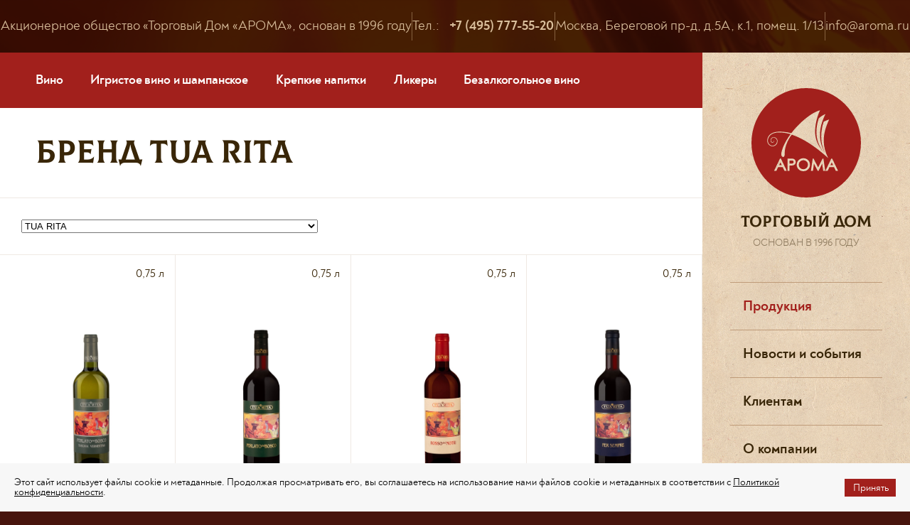

--- FILE ---
content_type: text/html; charset=utf-8
request_url: https://aroma.ru/brand/tua-rita/
body_size: 9888
content:

<!DOCTYPE HTML>
<html lang="ru-RU">

<head>
<title>TUA RITA - Торговый Дом «Арома»</title>
<link rel="shortcut icon" href="/favicon.png" type="image/x-icon">
<base href="https://aroma.ru/" />
<meta charset="UTF-8">
<meta name="viewport" content="width=device-width, initial-scale=1.0, maximum-scale=1.0, user-scalable=no" />
<meta name="format-detection" content="telephone=no">

<link rel="stylesheet" type="text/css" href="https://aroma.ru/tmp/cache/stylesheet_combined_dd4b889ddc5eab3bf88d465f51ae97bb.css" />

<script src="libs/jquery/jquery-1.11.0.min.js"></script>
<link href="libs/fancybox/jquery.fancybox.min.css" rel="stylesheet" type="text/css" />
<script src="libs/fancybox/jquery.fancybox.min.js"></script>
<link href="libs/formstyler/jquery.formstyler.css" rel="stylesheet" type="text/css" />
<link href="libs/formstyler/jquery.formstyler.theme.css" rel="stylesheet" type="text/css" />
<script src="libs/formstyler/jquery.formstyler.js"></script>
<script src="libs/maskedinput/jquery.maskedinput.min.js"></script>
<link href="libs/slick/slick.css" rel="stylesheet" type="text/css" />
<script src="libs/slick/slick.js"></script>
<script src="js/common.js?t=620"></script>
<link href="fonts/noah/noah.css" rel="stylesheet" type="text/css" />
<link href="fonts/colus/colus.css" rel="stylesheet" type="text/css" />
<link href="css/bootstrap-grid.css" rel="stylesheet" type="text/css" />

<script src="js/popup.js"></script>
<script src="js/popup-window.js"></script>




</head>
<body>


    <div class="cbc">
      <header class="header"><div class="container">
  <div class="header__wrap">
    <div class="header__info h-info">
      <div class="h-info__item">Акционерное общество «Торговый Дом «АРОМА», основан в 1996 году</div>
      <div class="h-info__item">
        Тел.: <strong class="phone-num" data-phone="+74957775520">+7 (495) 777-55-20</strong>
      </div>
      <div class="h-info__item">Москва, Береговой пр-д, д.5А, к.1, помещ. 1/13</div>
      <div class="h-info__item">
        <a href="mailto:info@aroma.ru">info@aroma.ru</a>
      </div>
    </div>
    <div class="header__mob mob-header">
      <a href="./" class="mob-header__logo"><img src="images/logo-beige.svg" alt="Торговый дом Арома" /></a>
      <div class="mob-header__phone">
        <a href="tel:+74957775520"><strong>+7 (495) 777-55-20</strong></a>
      </div>
      <div class="mob-header__soc">
        <div class="h-soc soc-link">
          <a href="https://www.instagram.com/td.aroma/" class="soc-link__item"><img src="images/icon-inst.svg" alt="" /></a>
          <a href="https://www.facebook.com/torgdomaroma/" class="soc-link__item"><img src="images/icon-fb.svg" alt="" /></a>
          <a href="https://vk.com/tdaroma" class="soc-link__item"><img src="images/icon-vk.svg" alt="" /></a>
        </div>
      </div>
      <span class="burger-btn header__burger js-open-nav"></span>
    </div>
    <div class="search-top"><div class="h-search">
     <form action="/search_result/" method="GET" novalidate="novalidate">
      <input type="text" value="" name="phrase" placeholder="Поиск..." autocomplete="off" class="h-search__text" />
      <input type="submit" value="" class="h-search__btn" />
     </form>
     <div class="h-search__result search-result" style="display: none;">
      <div class="search-result__wrap">
       <div class="search-result__group" id="person_search">
        <div class="search-result__title">Товары</div>
        <div class="search-result__cards">
         
        </div>
       </div>
       
       <div class="search-result__more"><a class="more_result" href="#">Все результаты</a></div>
      </div>
     </div>
    </div></div>
  </div>
</div></header>
      <div class="page-overlay"></div>
      <div class="container page-content">
        <div class="page">
          <section class="page__content white-bg">
           <nav class="page-nav">
    <a class="page-nav__link " href="https://aroma.ru/produktsiya/vino/">Вино</a>
    <a class="page-nav__link " href="https://aroma.ru/produktsiya/igristoe-vino-i-shampanskoe/">Игристое вино и шампанское</a>
    <a class="page-nav__link " href="https://aroma.ru/produktsiya/krepkie-napitki/">Крепкие напитки</a>
    <a class="page-nav__link " href="https://aroma.ru/produktsiya/likery/">Ликеры</a>
                                                                                                <a class="page-nav__link " href="https://aroma.ru/produktsiya/bezalkogolnoe-vino/">Безалкогольное вино</a>
</nav>
 
<div class="tov-page__title">
      <h1 class="title-h2">Бренд TUA RITA</h1>
    </div>

 <div class="filter">
 <div class="filter__open js-next-toggle">Фильтр</div>
  <div class="filter__wrap">
  <div class="filter__item filter-brand">
   <select onchange="document.location=this.value">
   <option value=""></option>
   <option value="https://aroma.ru/brand/1872-holdings-int/">1872 Холдингс Инт</option>
<option value="https://aroma.ru/brand/a-de-fussigny/">A. de Fussigny</option>
<option value="https://aroma.ru/brand/aaldering/">Aaldering vineyards and wines</option>
<option value="https://aroma.ru/brand/adega-de-cantanhede/">Adega de Cantanhede</option>
<option value="https://aroma.ru/brand/agitator/">Agitator</option>
<option value="https://aroma.ru/brand/aia-veccina/">AIA VECCHIA</option>
<option value="https://aroma.ru/brand/albert-brenot/">Albert Brenot</option>
<option value="https://aroma.ru/brand/alfred-gratien/">ALFRED GRATIEN</option>
<option value="https://aroma.ru/brand/antigal/">Antigal</option>
<option value="https://aroma.ru/brand/araex-grands/">ARAEX GRANDS</option>
<option value="https://aroma.ru/brand/as-laxas/">AS LAXAS</option>
<option value="https://aroma.ru/brand/azienda-agricola/">Azienda Agricola CA'MAIOL</option>
<option value="https://aroma.ru/brand/agricola-eucaliptus/">Azienda Agricola Eucaliptus</option>
<option value="https://aroma.ru/brand/sordo-giovanni/">Azienda Agricola Sordo Giovanni Sordo</option>
<option value="https://aroma.ru/brand/azienda-agricola-urlari/">AZIENDA AGRICOLA URLARI</option>
<option value="https://aroma.ru/brand/azienda-vinicola/">Azienda Vinicola Contini</option>
<option value="https://aroma.ru/brand/badischer-winzerkeller/">Badischer Winzerkeller</option>
<option value="https://aroma.ru/brand/barcos/">Barcos wines</option>
<option value="https://aroma.ru/brand/bertani/">Bertani</option>
<option value="https://aroma.ru/brand/bodega-san-gregorio/">BODEGA SAN GREGORIO</option>
<option value="https://aroma.ru/brand/bodegas-atalayas-de-golban/">BODEGAS ATALAYAS DE GOLBAN</option>
<option value="https://aroma.ru/brand/bodegas-barbadilo/">BODEGAS BARBADILLO</option>
<option value="https://aroma.ru/brand/bodegas-del-saz/">Bodegas del Saz</option>
<option value="https://aroma.ru/brand/bodegas-dios-baco/">Bodegas Dios Baco</option>
<option value="https://aroma.ru/brand/bodegas-renacer/">BODEGAS RENACER</option>
<option value="https://aroma.ru/brand/bodegones-del-sur/">Bodegones del Sur</option>
<option value="https://aroma.ru/brand/bosio/">Bosio</option>
<option value="https://aroma.ru/brand/broglia/">BROGLIA</option>
<option value="https://aroma.ru/brand/campo-alla-sughera/">Campo alla Sughera</option>
<option value="https://aroma.ru/brand/canard-dushene/">CANARD-DUCHENE</option>
<option value="https://aroma.ru/brand/cantina-produttori-di-valdobbiadene/">CANTINA PRODUTTORI DI VALDOBBIADENE</option>
<option value="https://aroma.ru/brand/produttori-st-pauls/">CANTINA PRODUTTORI ST PAULS</option>
<option value="https://aroma.ru/brand/colomba/">CANTINE COLOMBA BIANCA</option>
<option value="https://aroma.ru/brand/casa-da-fonte-prequena/">Casa da Fonte Pequena</option>
<option value="https://aroma.ru/brand/casa-di-terra/">CASA DI TERRA</option>
<option value="https://aroma.ru/brand/casa-relvas/">CASA RELVAS</option>
<option value="https://aroma.ru/brand/vinicola-botter/">Casa Vinicola Botter</option>
<option value="https://aroma.ru/brand/vinicola-garofoli/">Casa Vinicola Garofoli</option>
<option value="https://aroma.ru/brand/castelbrae/">CASTLEBRAE</option>
<option value="https://aroma.ru/brand/cellier-des-princes/">Cellier des princes</option>
<option value="https://aroma.ru/brand/chassenay/">CHASSENAY D’ARCE</option>
<option value="https://aroma.ru/brand/bastide/">Chateau la Bastide RougePeyre</option>
<option value="https://aroma.ru/brand/comte-louis-de-lauriston/">Comte Louis de Lauriston</option>
<option value="https://aroma.ru/brand/credaro-family-estate/">CREDARO FAMILY ESTATE</option>
<option value="https://aroma.ru/brand/db-wines/">DB Wines</option>
<option value="https://aroma.ru/brand/dehesa-del-carrizal/">DEHESA DEL CARRIZAL</option>
<option value="https://aroma.ru/brand/destalo/">DESTALO</option>
<option value="https://aroma.ru/brand/dobbe/">Dobbe</option>
<option value="https://aroma.ru/brand/domaine-naturaliste/">DOMAINE NATURALISTE</option>
<option value="https://aroma.ru/brand/domingos-alves-de-sousa/">DOMINGOS ALVES DE SOUSA</option>
<option value="https://aroma.ru/brand/dominio-de-atauta/">DOMINIO DE ATAUTA</option>
<option value="https://aroma.ru/brand/domino-a-mano/">DOMINIO MANO A MANO</option>
<option value="https://aroma.ru/brand/donna-chiara/">Donna Chiara</option>
<option value="https://aroma.ru/brand/famille-bougrier/">Famille Bougrier</option>
<option value="https://aroma.ru/brand/fontanafredda/">Fontanafredda</option>
<option value="https://aroma.ru/brand/gabriel-bourdier/">GABRIEL BOUDIER (Габриэль Будье)</option>
<option value="https://aroma.ru/brand/gorki-list/">Gorki list</option>
<option value="https://aroma.ru/brand/ddh/">HELENENTAL KELLEREI</option>
<option value="https://aroma.ru/brand/inver-house/">Inver House</option>
<option value="https://aroma.ru/brand/inveravanta-selecta/">INVERAVANTA SELECTA</option>
<option value="https://aroma.ru/brand/jukes-gautret/">JULES GAUTRET</option>
<option value="https://aroma.ru/brand/klinker-brick/">Klinker brick</option>
<option value="https://aroma.ru/brand/krauthaker/">KRAUTHAKER</option>
<option value="https://aroma.ru/brand/la-magdalena/">LA MAGDALENA</option>
<option value="https://aroma.ru/brand/les-bienheureux/">Les Bienheureux</option>
<option value="https://aroma.ru/brand/les-vins-de-vienne/">Les vins de Vienne</option>
<option value="https://aroma.ru/brand/librandi/">Librandi</option>
<option value="https://aroma.ru/brand/louis-vialard/">Louis Vialard</option>
<option value="https://aroma.ru/brand/luis-felipe-edwards/">Luis Felipe Edwards</option>
<option value="https://aroma.ru/brand/maison-busnel/">Maison Busnel (Мэзон Бюснель)</option>
<option value="https://aroma.ru/brand/majuelos-iberia/">Majuelos Iberia</option>
<option value="https://aroma.ru/brand/marchesi-mazzei/">MARCHESI MAZZEI</option>
<option value="https://aroma.ru/brand/marques-de-la-concordia/">Marques de la Concordia</option>
<option value="https://aroma.ru/brand/marquise-de-livry/">Marquise de Livry</option>
<option value="https://aroma.ru/brand/mastroberardino/">Mastroberardino</option>
<option value="https://aroma.ru/brand/milhade/">Milhade</option>
<option value="https://aroma.ru/brand/moss-brothers/">MOSS BROTHERS</option>
<option value="https://aroma.ru/brand/oliver-tricon/">Olivier Tricon</option>
<option value="https://aroma.ru/brand/pago-ayles/">PAGO AYLES</option>
<option value="https://aroma.ru/brand/pago-de-los-capellanes/">PAGO DE LOS CAPELLANES</option>
<option value="https://aroma.ru/brand/paniza/">Paniza</option>
<option value="https://aroma.ru/brand/paul-goerg/">Paul Goerg</option>
<option value="https://aroma.ru/brand/peter-mertes/">Peter Mertes</option>
<option value="https://aroma.ru/brand/petra/">Petra</option>
<option value="https://aroma.ru/brand/podere-sette/">PODERE SETTE</option>
<option value="https://aroma.ru/brand/premium-wine-sourcing/">Premium wine sourcing</option>
<option value="https://aroma.ru/brand/prunier/">Prunier</option>
<option value="https://aroma.ru/brand/puiatti/">Puiatti</option>
<option value="https://aroma.ru/brand/quinta-da-lixa/">QUINTA DA LIXA</option>
<option value="https://aroma.ru/brand/quinta-de-sao-sebastiao/">Quinta de Sao Sebastiao</option>
<option value="https://aroma.ru/brand/radico-khaitan/">Radico Khaitan</option>
<option value="https://aroma.ru/brand/raventos-rosell/">RAVENTOS ROSELL</option>
<option value="https://aroma.ru/brand/rhea-distilleries/">Rhea Distilleries</option>
<option value="https://aroma.ru/brand/rocca-de-froti/">Rocca dei Forti</option>
<option value="https://aroma.ru/brand/rotllan-torra/">ROTLLAN TORRA</option>
<option value="https://aroma.ru/brand/salomon-undhof/">SALOMON UNDHOF</option>
<option value="https://aroma.ru/brand/san-leonino/">San Leonino</option>
<option value="https://aroma.ru/brand/san-martino/">San Martino</option>
<option value="https://aroma.ru/brand/san-michele-appiano/">SAN MICHELE APPIANO</option>
<option value="https://aroma.ru/brand/santa-margherita/">Santa Margherita</option>
<option value="https://aroma.ru/brand/schloss/">Schloss Johannisberg</option>
<option value="https://aroma.ru/brand/shumi/">SHUMI</option>
<option value="https://aroma.ru/brand/sparr/">Sparr</option>
<option value="https://aroma.ru/brand/spy-valley-wines/">Spy Valley Wines</option>
<option value="https://aroma.ru/brand/stara-pesma/">Stara Pesma</option>
<option value="https://aroma.ru/brand/stellenview/">Stellenview Premium Wines (Pty)</option>
<option value="https://aroma.ru/brand/trega/">T.RE.GA</option>
<option value="https://aroma.ru/brand/te-mana/">TE MANA (ТЕ МАНА)</option>
<option value="https://aroma.ru/brand/te-pa/">TE PA</option>
<option value="https://aroma.ru/brand/tenute-salvaterra/">Tenute Salvaterra</option>
<option value="https://aroma.ru/brand/tequilas-del-senior/">Tequilas del Señor</option>
<option value="https://aroma.ru/brand/terre-del-palio/">Terre del Palio</option>
<option value="https://aroma.ru/brand/teruzzi/">TERUZZI</option>
<option value="https://aroma.ru/brand/the-lovers/">The Lovers</option>
<option value="https://aroma.ru/brand/rutherfors/">THE RUTHERFORD WINE COMPANY</option>
<option value="https://aroma.ru/brand/togni/">Togni</option>
<option value="https://aroma.ru/brand/torreoria/">Torreoria</option>
<option value="https://aroma.ru/brand/tre-rose/">Tre Rose</option>
<option value="https://aroma.ru/brand/tua-rita/" selected="selected">TUA RITA</option>
<option value="https://aroma.ru/brand/udaca/">UDACA</option>
<option value="https://aroma.ru/brand/val-di-suga/">Val di Suga</option>
<option value="https://aroma.ru/brand/villa-de-varda/">Villa de Varda</option>
<option value="https://aroma.ru/brand/vinarija-aleksandrovic/">VINARJA ALEKSANDROVIC</option>
<option value="https://aroma.ru/brand/wenneker/">Wenneker distilleries</option>
<option value="https://aroma.ru/brand/wine-creek/">Wine creek</option>
<option value="https://aroma.ru/brand/amerikan-dist-ko/">Американ дистиллинг компани</option>
<option value="https://aroma.ru/brand/bagrat/">БАГРАТ ГРУПП</option>
<option value="https://aroma.ru/brand/bbc-vains-and-spirits/">ВВС Вайнс энд Спиритс</option>
<option value="https://aroma.ru/brand/vino-kalem/">Вино Калем</option>
<option value="https://aroma.ru/brand/pridvinie/">Витебский ликеро-водочный завод Придвинье</option>
<option value="https://aroma.ru/brand/gapenn/">Гапенн</option>
<option value="https://aroma.ru/brand/glazovskij-likero-vodochnyj-zavod/">Глазовский ликеро-водочный завод</option>
<option value="https://aroma.ru/brand/dingl/">Дингл дистиллери</option>
<option value="https://aroma.ru/brand/domen-de-marrone/">Домен де Марронье</option>
<option value="https://aroma.ru/brand/don-roberto/">Каса Дон Роберто</option>
<option value="https://aroma.ru/brand/castel-mimi/">Кастель Мими</option>
<option value="https://aroma.ru/brand/klonakilti/">Клонакилти</option>
<option value="https://aroma.ru/brand/conde-de-cuba/">Конде де Куба</option>
<option value="https://aroma.ru/brand/konnaht/">Коннахт</option>
<option value="https://aroma.ru/brand/kontadi-kastaldi/">Контади Кастальди</option>
<option value="https://aroma.ru/brand/beblenheim/">КООПЕРАТИВ CAVE DE BEBLENHEIM (КАВ ДЕ БЕБЛЕНХАЙМ)</option>
<option value="https://aroma.ru/brand/negotsiantskij-dom-alexis-freres-aleksis-frer/">Негоциантский дом «ALEXIS FRERES» (Алексис Фрер)</option>
<option value="https://aroma.ru/brand/novella/">Новелла</option>
<option value="https://aroma.ru/brand/chateaux-en-dordeaux/">Пьер Жан Ларрак</option>
<option value="https://aroma.ru/brand/sangsom/">Сангсом компани</option>
<option value="https://aroma.ru/brand/sis/">СИС Индастрис</option>
<option value="https://aroma.ru/brand/vitvinicola-tinazzi/">Тинацци / Tinazzi</option>
<option value="https://aroma.ru/brand/bollinger/">ШАМПАНСКИЙ ДОМ BOLLINGER (БОЛЛИНДЖЕР)</option>
<option value="https://aroma.ru/brand/collard-greffier/">ШАМПАНСКИЙ ДОМ COLLARD-GREFFIER (КОЛЛАР-ГРЕФФЬЕ)</option>
<option value="https://aroma.ru/brand/shampanskij-dom-gonet-gone/">ШАМПАНСКИЙ ДОМ GONET (Гоне)</option>

   </select>
  </div>
  </div>
 </div>

<div class="row no-gutters tov-list"> 
  <div class="col-md-6 col-xl-3">
    <a href="https://aroma.ru/produktsiya/vino/perlato-del-bosko-vermentino-perlato-del-bosco-vermentino/" class="tov-card">
      <div class="tov-card__param">
        <span class="tov-card__label"></span>
        <span class="tov-card__vol">0,75 л</span>
      </div>
      <figure class="tov-card__photo" style="background-image: url(https://aroma.ru/uploads/gss/goods/997/1.jpg)">
        <img src="uploads/tov-photo-1.jpg" alt="">
      </figure>
      <div class="tov-card__info">
        <div class="tov-card__title">ПЕРЛАТО ДЕЛЬ БОСКО ВЕРМЕНТИНО (PERLATO DEL BOSCO VERMENTINO)</div>
        <div class="tov-card__country">Италия</div>
      </div>
      <div class="tov-card__descr tov-descr">
        <div class="tov-descr__param">Алк. 13,5%. 0,75 л</div>
        <div class="tov-descr__text">Вину присущ соломенный цвет. Вино обладает опьяняющим ароматным букетом с тонами личи, банана, груши и персика.</div>
      </div>
    </a>
  </div>
  <div class="col-md-6 col-xl-3">
    <a href="https://aroma.ru/produktsiya/vino/perlato-del-bosko-rosso-perlato-del-bosco-rosso/" class="tov-card">
      <div class="tov-card__param">
        <span class="tov-card__label"></span>
        <span class="tov-card__vol">0,75 л</span>
      </div>
      <figure class="tov-card__photo" style="background-image: url(https://aroma.ru/uploads/gss/goods/998/1.jpg)">
        <img src="uploads/tov-photo-1.jpg" alt="">
      </figure>
      <div class="tov-card__info">
        <div class="tov-card__title">ПЕРЛАТО ДЕЛЬ БОСКО РОССО (PERLATO DEL BOSCO ROSSO)</div>
        <div class="tov-card__country">Италия</div>
      </div>
      <div class="tov-card__descr tov-descr">
        <div class="tov-descr__param">Алк. 14%. 0,75 л</div>
        <div class="tov-descr__text">Вино яркого рубинового цвета. Многослойный аромат с тонами вишни, чернослива, нотками лакрицы и фиалки, дополненными легкими оттенками специй и шоколада.</div>
      </div>
    </a>
  </div>
  <div class="col-md-6 col-xl-3">
    <a href="https://aroma.ru/produktsiya/vino/rosso-dej-notri-rosso-dei-notri/" class="tov-card">
      <div class="tov-card__param">
        <span class="tov-card__label"></span>
        <span class="tov-card__vol">0,75 л</span>
      </div>
      <figure class="tov-card__photo" style="background-image: url(https://aroma.ru/uploads/gss/goods/999/1.jpg)">
        <img src="uploads/tov-photo-1.jpg" alt="">
      </figure>
      <div class="tov-card__info">
        <div class="tov-card__title">РОССО ДЕЙ НОТРИ (ROSSO DEI NOTRI)</div>
        <div class="tov-card__country">Италия</div>
      </div>
      <div class="tov-card__descr tov-descr">
        <div class="tov-descr__param">Алк. 13,5%. 0,75 л</div>
        <div class="tov-descr__text">Яркий рубиново-красный цвет с легкими фиолетовыми отблесками. Интенсивный, комплексный аромат с тонами сливы, ежевики, фиалки, средиземноморских трав, минеральными оттенками и деликатными нотками лакрицы.</div>
      </div>
    </a>
  </div>
  <div class="col-md-6 col-xl-3">
    <a href="https://aroma.ru/produktsiya/vino/per-sempre-per-sempre/" class="tov-card">
      <div class="tov-card__param">
        <span class="tov-card__label"></span>
        <span class="tov-card__vol">0,75 л</span>
      </div>
      <figure class="tov-card__photo" style="background-image: url(https://aroma.ru/uploads/gss/goods/1000/1.jpg)">
        <img src="uploads/tov-photo-1.jpg" alt="">
      </figure>
      <div class="tov-card__info">
        <div class="tov-card__title">ПЕР СЕМПРЕ (PER SEMPRE)</div>
        <div class="tov-card__country">Италия</div>
      </div>
      <div class="tov-card__descr tov-descr">
        <div class="tov-descr__param">Алк. 15%. 0,75 л</div>
        <div class="tov-descr__text">Рубиново-красный с фиолетовыми бликами. Свежий, экстрактивный и насыщенно-ягодный, раскрывается оттенками дикой вишни, малины и голубики, дополняемых нотами  фиалки и лесной мяты.</div>
      </div>
    </a>
  </div>
  <div class="col-md-6 col-xl-3">
    <a href="https://aroma.ru/produktsiya/vino/dzhusto-di-notri-giusto-di-notri/" class="tov-card">
      <div class="tov-card__param">
        <span class="tov-card__label"></span>
        <span class="tov-card__vol">0,75 л</span>
      </div>
      <figure class="tov-card__photo" style="background-image: url(https://aroma.ru/uploads/gss/goods/1001/1.jpg)">
        <img src="uploads/tov-photo-1.jpg" alt="">
      </figure>
      <div class="tov-card__info">
        <div class="tov-card__title">ДЖУСТО ДИ НОТРИ (GIUSTO DI NOTRI)</div>
        <div class="tov-card__country">Италия</div>
      </div>
      <div class="tov-card__descr tov-descr">
        <div class="tov-descr__param">Алк. 14,5%. 0,75 л</div>
        <div class="tov-descr__text">Цвет рубиновый, с гранатовыми отблесками. В ярком, восхитительном букете слышны темные ягоды, цветы, специи, пряные травы на гриле, лакрица, кожа.</div>
      </div>
    </a>
  </div>
  <div class="col-md-6 col-xl-3">
    <a href="https://aroma.ru/produktsiya/vino/keir-keir/" class="tov-card">
      <div class="tov-card__param">
        <span class="tov-card__label"></span>
        <span class="tov-card__vol">0,75 л</span>
      </div>
      <figure class="tov-card__photo" style="background-image: url(https://aroma.ru/uploads/gss/goods/1002/1.jpg)">
        <img src="uploads/tov-photo-1.jpg" alt="">
      </figure>
      <div class="tov-card__info">
        <div class="tov-card__title">КЕИР (KEIR)</div>
        <div class="tov-card__country">Италия</div>
      </div>
      <div class="tov-card__descr tov-descr">
        <div class="tov-descr__param">Алк. 15%. 0,75 л</div>
        <div class="tov-descr__text">Пурпурный цвет, с алыми отбликами. Богатый, щедрый букет с нотами фиалок, малинового мусса, минералов, спелой ежевики и пряностей.</div>
      </div>
    </a>
  </div>
  <div class="col-md-6 col-xl-3">
    <a href="https://aroma.ru/produktsiya/vino/redigaffi-redigaffi/" class="tov-card">
      <div class="tov-card__param">
        <span class="tov-card__label"></span>
        <span class="tov-card__vol">0,75 л</span>
      </div>
      <figure class="tov-card__photo" style="background-image: url(https://aroma.ru/uploads/gss/goods/1003/1.jpg)">
        <img src="uploads/tov-photo-1.jpg" alt="">
      </figure>
      <div class="tov-card__info">
        <div class="tov-card__title">РЕДИГАФФИ (REDIGAFFI)</div>
        <div class="tov-card__country">Италия</div>
      </div>
      <div class="tov-card__descr tov-descr">
        <div class="tov-descr__param">Алк. 15%. 0,75 л</div>
        <div class="tov-descr__text">Интенсивный рубиново-красный цвет. Аромат сложный, стойкий, щедрый, с нотами какао, лакрицы, ладана, кожи, цветов, сливового джема, выленой малины и леса.</div>
      </div>
    </a>
  </div>
  <div class="col-md-6 col-xl-3">
    <a href="https://aroma.ru/produktsiya/vino/morellino-di-skansano-morellino-di-scansano/" class="tov-card">
      <div class="tov-card__param">
        <span class="tov-card__label"></span>
        <span class="tov-card__vol">0,75 л</span>
      </div>
      <figure class="tov-card__photo" style="background-image: url(https://aroma.ru/uploads/gss/goods/1194/1.jpg)">
        <img src="uploads/tov-photo-1.jpg" alt="">
      </figure>
      <div class="tov-card__info">
        <div class="tov-card__title">МОРЕЛЛИНО ДИ СКАНСАНО (MORELLINO DI SCANSANO)</div>
        <div class="tov-card__country">Италия</div>
      </div>
      <div class="tov-card__descr tov-descr">
        <div class="tov-descr__param">Алк. 14%. 0,75 л</div>
        <div class="tov-descr__text">В аромате ощущаются ноты спелых красных фруктов с преобладанием вишни.</div>
      </div>
    </a>
  </div>
</div>





<div class="part-descr"><div class="typography"><p>Семейная виноделья Туа Рита была приобретена в 1984 году Ритой Туа и ее мужем Вирджилио как место для тихой жизни и спокойного возделывания земли, что всегда было любимым занятием семейной пары. Название винодельне дали супруги. Исключительно благодаря их энтузиазму и усердному труду был раскрыт огромный потенциал земли, находящейся во владении Риты и Вирджилио.</p>

<p>Винодельня расположена в Нотри (Суверето), находится на высоте примерно 100 метров над уровнем моря, на глинистых почвах, богатых такими микроэлементами, как железо и цинк, придающими винам «терруарный минеральный» характер, и так хорошо подходящими для выращивания международных сортов винограда. В собственности винодельни 30 гектаров виноградников.</p>

<p>Интуитивно супруги выбрали мерло и каберне для выращивания на своих землях. Сочетание этих сортов подарило миру в 1992 году роскошное «Джусто ди Нотри», сразу же покорившее местных и международных критиков своей глубиной и тосканским характером. </p>

<p>Позже Рита и Вирджилио решили оставить две бочки мерло и создать сортовое вино без добавления каберне – так в 1994 году появилось великолепное Редигаффи, ставшее культовым вином - первым итальянским вином, получившим 100 из возможных 100 баллов от Роберта Паркера за 2000 миллезим. </p>

<p>Туа Рита входит в список 100 лучших виноделен мира по версии престижного издания «Revue du Vin  de France» (Ревю дю Вэн де Франс).</p>

<p>Успех винодельни продолжал набирать обороты, и за последние годы Туа Рита значительно обновили и модернизировали погреба. </p>

<p>Почти все работы на виноградниках, включая разрыхление земли мотыгами, проводятся вручную. Все стадии вегетативного цикла находятся под контролем Вирджилио, ухаживающего за виноградниками, как за садом – с полным уважением к природе. Сбор винограда проводится вручную. После первичной селекции на винограднике гроздья в корзинах отправляются на винодельню в охлаждаемых контейнерах. </p></div></div>
          </section>
          <aside class="page__side rside">
            <div class="logo">
  <a href="./" class="logo__icon"><img src="images/logo.svg" alt="Торговый дом Арома" /></a>
  <div class="logo__title">ТОРГОВЫЙ ДОМ</div>
  <div class="logo__since">Основан в 1996 году</div>
</div>
<nav class="h-nav">
  <span class="h-nav__close close-btn js-close-nav"></span>
  <div class="h-nav__item"><a class="h-nav__link active" href="https://aroma.ru/produktsiya/" >Продукция</a></div>
<div class="h-nav__item"><a class="h-nav__link" href="https://aroma.ru/novosti-i-sobytiya/">Новости и события</a></div>
<div class="h-nav__item"><a class="h-nav__link" href="https://aroma.ru/klientam/">Клиентам</a></div>
<div class="h-nav__item"><a class="h-nav__link" href="https://aroma.ru/o-kompanii/">О компании</a></div>
<div class="h-nav__item"><a class="h-nav__link" href="https://aroma.ru/prajs-list/">Прайс-лист</a></div>
<div class="h-nav__item"><a class="h-nav__link" href="https://aroma.ru/kontakty/">Контакты</a></div>


</nav>
<div class="h-search">
     <form action="/search_result/" method="GET" novalidate="novalidate">
      <input type="text" value="" name="phrase" placeholder="Поиск..." autocomplete="off" class="h-search__text" />
      <input type="submit" value="" class="h-search__btn" />
     </form>
     <div class="h-search__result search-result" style="display: none;">
      <div class="search-result__wrap">
       <div class="search-result__group" id="person_search">
        <div class="search-result__title">Товары</div>
        <div class="search-result__cards">
         
        </div>
       </div>
       
       <div class="search-result__more"><a class="more_result" href="#">Все результаты</a></div>
      </div>
     </div>
    </div>
<div class="h-soc soc-link">
  
  <a href="https://vk.com/tdaroma/" class="soc-link__item"><img src="images/icon-vk.svg" alt="" /></a>
  <a href="https://t.me/tdaroma" class="soc-link__item"><img src="/images/icon-tg.svg" alt="" /></a>
</div>
          </aside>
        </div>
        <div class="slider__title">
    <h3 class="title-h3 icon-inst">Наш telegram</h3>
  </div>

<div id="widgetData" class="data slider slider-x5 inst-slider-wrap bottom_slider"  data-arrows="true">
<div><a href="https://t.me/tdaroma/542" class="image" target="_blank"><img src="/uploads/images/telegram/tg-1-3-2026.jpg" alt="Мы в telegram" /></a></div>
<div><a href="https://t.me/tdaroma/541" class="image" target="_blank"><img src="/uploads/images/telegram/tg-1-2-2026.jpg" alt="Мы в telegram" /></a></div>
<div><a href="https://t.me/tdaroma/540" class="image" target="_blank"><img src="/uploads/images/telegram/tg-1-1-2026.jpg" alt="Мы в telegram" /></a></div>
<div><a href="https://t.me/tdaroma/539" class="image" target="_blank"><img src="/uploads/images/telegram/tg-7-12-2025.jpg" alt="Мы в telegram" /></a></div>
<div><a href="https://t.me/tdaroma/538" class="image" target="_blank"><img src="/uploads/images/telegram/tg-6-12-2025.jpg" alt="Мы в telegram" /></a></div>
<div><a href="https://t.me/tdaroma/537" class="image" target="_blank"><img src="/uploads/images/telegram/tg-5-12-2025.jpg" alt="Мы в telegram" /></a></div>
<div><a href="https://t.me/tdaroma/536" class="image" target="_blank"><img src="/uploads/images/telegram/tg-4-12-2025.jpg" alt="Мы в telegram" /></a></div>
<div><a href="https://t.me/tdaroma/535" class="image" target="_blank"><img src="/uploads/images/telegram/tg-3-12-2025.jpg" alt="Мы в telegram" /></a></div>
<div><a href="https://t.me/tdaroma/533" class="image" target="_blank"><img src="/uploads/images/telegram/tg-2-12-2025.jpg" alt="Мы в telegram" /></a></div>
<div><a href="https://t.me/tdaroma/532" class="image" target="_blank"><img src="/uploads/images/telegram/tg-1-12-2025.jpg" alt="Мы в telegram" /></a></div>
</div>
</div>
      </div>
      <footer class="footer"><div class="container footer__nav f-nav">
  <div class="f-nav__item"><a class="f-nav__link active" href="https://aroma.ru/produktsiya/" >Продукция</a></div>
<div class="f-nav__item"><a class="f-nav__link" href="https://aroma.ru/novosti-i-sobytiya/">Новости и события</a></div>
<div class="f-nav__item"><a class="f-nav__link" href="https://aroma.ru/klientam/">Клиентам</a></div>
<div class="f-nav__item"><a class="f-nav__link" href="https://aroma.ru/o-kompanii/">О компании</a></div>
<div class="f-nav__item"><a class="f-nav__link" href="https://aroma.ru/prajs-list/">Прайс-лист</a></div>
<div class="f-nav__item"><a class="f-nav__link" href="https://aroma.ru/kontakty/">Контакты</a></div>


  <div class="f-nav__item"><span class="f-nav__link phone-num" data-phone="+74957775520">+7 (495) 777-55-20</span></div>
  <div class="f-nav__item"><a href="mailto:info@aroma.ru" class="f-nav__link">Написать нам</a></div>
</div>
<div class="container footer__bottom f-bottom">
  <div class="f-bottom__el">
    <div class="f-cpr">© 2008–2026, Торговый Дом «АРОМА»<br> Эксклюзивные поставки алкогольной продукции</div>
  </div>
  <div class="f-bottom__el">
    <div class="footer__soc soc-link"><a href="https://vk.com/tdaroma/" class="soc-link__item"><img src="images/icon-vk.svg" alt="" /></a> <a href="https://t.me/tdaroma" class="soc-link__item"><img src="images/icon-tg.svg" alt="" /></a></div>
  </div>
  <div class="f-bottom__el flex-center">
    <span class="plus18">18+</span><a href="politika-konfidentsialnosti/" class="f-policy">Политика конфиденциальности</a></div>
  <div class="f-bottom__el">
    <div class="f-develop"><a href="https://visualweb.ru/sozdanie-sajta/">Создание сайта</a> —<br/> студия VisualWeb</div>
  </div>

<script src="/js/jquery.cookie.js"></script>

<script>
$(document).ready(function() {
    $('#cookies a.close').off('click').on('click', function(e) {
        e.preventDefault();
        e.stopPropagation();
        $.cookie("cookie_accept", 'accept', {
            expires: 1,
            path: '/'
        });
        $('#cookies').addClass('hidden');
    });
});
</script>

<div class="cookies " id="cookies">
 <div class="inf">
  <span>Этот сайт использует файлы cookie и метаданные. Продолжая просматривать его, вы соглашаетесь на использование нами файлов cookie и метаданных в соответствии с <a href="/politika-konfidentsialnosti/">Политикой конфиденциальности</a>.</span>
  <a href="#" class="close"><span>Принять</span></a>
 </div>
</div>


<!-- Yandex.Metrika counter --> <script> (function(m,e,t,r,i,k,a){m[i]=m[i]||function(){(m[i].a=m[i].a||[]).push(arguments)}; m[i].l=1*new Date();k=e.createElement(t),a=e.getElementsByTagName(t)[0],k.async=1,k.src=r,a.parentNode.insertBefore(k,a)}) (window, document, "script", "https://mc.yandex.ru/metrika/tag.js", "ym"); ym(31495503, "init", { clickmap:true, trackLinks:true, accurateTrackBounce:true, webvisor:true }); </script> <noscript><div><img src="https://mc.yandex.ru/watch/31495503" style="position:absolute; left:-9999px;" alt="" /></div></noscript> <!-- /Yandex.Metrika counter -->

</div></footer>
    </div>
 	<div id="dialog18" class="window conf18"> 
   		<div>
			<p class="ahtung">Внимание!</p>
			<p>Данный сайт содержит запрещенную<br>
				информацию для лиц младше 18 лет
			</p>
			<a href="is_18.php?t=630" class="closeb">Мне больше 18 лет</a> <a href="https://www.yandex.ru/">Мне меньше 18 лет</a>
		</div>
	</div>
<div id="mask"></div>
</body>
</html>

--- FILE ---
content_type: text/css
request_url: https://aroma.ru/fonts/noah/noah.css
body_size: 95
content:
@font-face {
    font-family: 'noah';
    src: url('noah-regular.woff2') format('woff2'),
         url('noah-regular.woff') format('woff'),
         url('noah-regular.ttf') format('truetype');
    font-weight: normal;
    font-style: normal;
}

@font-face {
    font-family: 'noah';
    src: url('noah-bold.woff2') format('woff2'),
         url('noah-bold.woff') format('woff'),
         url('noah-bold.ttf') format('truetype');
    font-weight: bold;
    font-style: normal;
}

--- FILE ---
content_type: text/css
request_url: https://aroma.ru/fonts/colus/colus.css
body_size: 92
content:
@font-face {
    font-family: 'Colus-Web';
    src: local('Colus Regular'), local('Colus-Regular'), url('Colus-Regular.woff2') format('woff2'), url('Colus-Regular.woff') format('woff'), url('Colus-Regular.ttf') format('truetype');
    font-weight: 400;
    font-style: normal;
}


--- FILE ---
content_type: application/javascript
request_url: https://aroma.ru/js/common.js?t=620
body_size: 4503
content:

$(window).load(function () {

	setFlyPos();

	$(window).bind('scroll', function () {

		setFlyPos();

	});

	function setFlyPos(){

		if ( $('.fix-scroll').length > 0 ) {
			var fs = $('.fix-scroll');
			var fsFly= fs.find('.fix-scroll__fly');
			var fsFlyWrap= fs.find('.fix-scroll__wrap');
		
			fs.css('min-height', fs.parent().height() );

			var tp = fs.offset();
			tp = tp.top;


			if ($(window).scrollTop() > tp) {
				if (!fsFly.hasClass('bt-fixed')){
					fsFly.addClass('fixed');
				}

				bp = tp + fs.height() - fsFlyWrap.height();


				if ($(window).scrollTop() > bp) {
					fsFly.addClass('bt-fixed');
					fsFly.removeClass('fixed');
				} else {
					fsFly.removeClass('bt-fixed');
					fsFly.addClass('fixed');
				}

			} else {
				fsFly.removeClass('fixed');
			}
		}
	}

});



$(document).ready(function () {

	/* INCLUDE PLUGINS */

	$(".fb").fancybox({
		touch: false
	});

	$(".fb-white").fancybox({
		touch: false,
		baseClass: 'fancybox-white-bg',

		afterLoad : function(instance, current) {

			var sliderBox = $('.popup').find('.slider-gallery-box');
			var sliderFor = sliderBox.find('.slider-for');
			var sliderThumb = sliderBox.find('.slider-thumb');

			sliderFor.slick('refresh');
			sliderThumb.slick('refresh');
		}
	});
	


	$('input[type="checkbox"], input[type="radio"], select').styler({
		selectSearch: true
	});

	$(".phone-mask input").mask("+7 (999) 999-99-99");


	/* slick init */

	$('.slider-promo').each(function () {
		var slider = $(this);

		slider.slick({
			arrows: true,
			dots: true,
			infinite: true,
			slidesToShow: 1,
			slidesToScroll: 1,
			autoplay: true,
			autoplaySpeed: 4000,
			speed: 1000,
			responsive: [{
				breakpoint: 567,
				settings: {
					slidesToShow: 1,
					slidesToScroll: 1,
					arrows: false
				}
			}]
		});
	});


	$('.slider-x1').each(function () {
		var slider = $(this);

		slider.slick({
			dots: true,
			infinite: true,
			slidesToShow: 1,
			slidesToScroll: 1,
			responsive: [{
				breakpoint: 567,
				settings: {
					slidesToShow: 1,
					slidesToScroll: 1,
					arrows: false
				}
			}]
		});
	});


	$('.slider-x2').each(function () {
		var slider = $(this);

		slider.slick({
			dots: true,
			infinite: false,
			slidesToShow: 2,
			slidesToScroll: 2,
			responsive: [{
					breakpoint: 992,
					settings: {
						slidesToShow: 1,
						slidesToScroll: 1
					}
				},
				{
					breakpoint: 567,
					settings: {
						slidesToShow: 1,
						slidesToScroll: 1,
						arrows: false
					}
				}
			]
		});
	});

	$('.slider-x3').each(function () {
		var slider = $(this);

		slider.slick({
			infinite: false,
			slidesToShow: 3,
			slidesToScroll: 3,
			responsive: [{
					breakpoint: 1200,
					settings: {
						slidesToShow: 3,
						slidesToScroll: 3
					}
				},
				{
					breakpoint: 992,
					settings: {
						slidesToShow: 2,
						slidesToScroll: 2,
						dots: true,
						arrows: false
					}
				},
				{
					breakpoint: 567,
					settings: {
						slidesToShow: 1,
						slidesToScroll: 1,
						dots: true,
						arrows: false
					}
				}
			]
		});
	});

	$('.slider-x4').each(function () {
		var slider = $(this);

		slider.slick({
			slidesToShow: 4,
			slidesToScroll: 4,
			responsive: [{
					breakpoint: 1200,
					settings: {
						slidesToShow: 3,
						slidesToScroll: 3
					}
				},
				{
					breakpoint: 992,
					settings: {
						slidesToShow: 2,
						slidesToScroll: 2,
						dots: true,
						arrows: false
					}
				},
				{
					breakpoint: 567,
					settings: {
						slidesToShow: 1,
						slidesToScroll: 1,
						dots: true,
						arrows: false
					}
				}
			]
		});
	});


	$('.slider-x5').each(function () {
		var slider = $(this);
		var dots = false;
		var arrows = false;

		if ( slider.data('dots') ) {
			var dots = true;
		}

		if ( slider.data('arrows') ) {
			var arrows = true;
		}

		slider.slick({
			infinite: true,
			slidesToShow: 5,
			slidesToScroll: 5,
			dots: dots,
			arrows: arrows,
						autoplay: true,
			autoplaySpeed: 3500,
			speed: 1000,
			responsive: [{
					breakpoint: 1200,
					settings: {
						slidesToShow: 4,
						slidesToScroll: 4
					}
				},
				{
					breakpoint: 992,
					settings: {
						slidesToShow: 3,
						slidesToScroll: 3,
						dots: true,
						arrows: false
					}
				},
				{
					breakpoint: 567,
					settings: {
						slidesToShow: 2,
						slidesToScroll: 2,
						dots: true,
						arrows: false
					}
				}
			]
		});
	});



	$('.slider-gallery-box').each(function () {
		var sliderFor = $(this).find('.slider-for');
		var sliderThumb = $(this).find('.slider-thumb');

		sliderFor.slick({
			slidesToShow: 1,
			slidesToScroll: 1,
			asNavFor: sliderThumb,
	
			responsive: [{
				breakpoint: 567,
				settings: {
					slidesToShow: 1,
					slidesToScroll: 1,
					dots: false,
					arrows: false
				}
			}]
	
		});

		sliderThumb.slick({
			slidesToShow: 5,
			slidesToScroll: 1,
			asNavFor: sliderFor,
			focusOnSelect: true,
			arrows: false,
			
			responsive: [{
				breakpoint: 992,
				settings: {
					slidesToShow: 5,
					slidesToScroll: 1,
					asNavFor: sliderFor,
					focusOnSelect: true,
					centerMode: true,
					arrows: false
				}
			}],

			responsive: [{
				breakpoint: 567,
				settings: {
					slidesToShow: 3,
					slidesToScroll: 1,
					asNavFor: sliderFor,
					focusOnSelect: true,
					dots: false,
					arrows: false
				}
			}]
			
		});
	});

  $('.filter').on('change', function(){
    $(this).parents('form')[0].submit();
  })

	/* BASE FUNCTION */

	$(".js-open-nav").click(function () {
		var btn = $(this);

		if (!btn.hasClass('animate-active') && !$(".js-close-nav").hasClass('animate-active')) {
			$('.page-overlay').fadeIn();

			$('body').css('overflow', 'hidden');

			$('.cbc').stop().animate({
				right: "-=320"
			}, 500, function () {
				btn.removeClass('animate-active');
			});

			$('.header').stop().animate({
				right: "-=400"
			}, 500);


			$('.h-nav').stop().animate({
				left: "+=320"
			}, 500);

			btn.addClass('animate-active');
		}

		return false;
	});

	$(".js-close-nav").click(function () {
		var btn = $(this);

		if (!btn.hasClass('animate-active') && !$(".js-open-nav").hasClass('animate-active')) {
			$('.cbc').stop().animate({
				right: "+=320"
			}, 500);

			$('.header').stop().animate({
				right: "+=400"
			}, 500);

			$('.h-nav').stop().animate({
				left: "-=320"
			}, 500, function () {
				$('body').css('overflow', 'visible');
				btn.removeClass('animate-active');
			});

			$('.page-overlay').fadeOut();
			btn.addClass('animate-active');
		}
		return false;
	});


	$(".page-overlay").click(function () {
		$(".js-close-nav").trigger('click');
		$(".js-close-sidebar").trigger('click');
	});


	window.mobileAndTabletcheck = function () {
		var check = false;
		(function (a) {
			if (/(android|bb\d+|meego).+mobile|avantgo|bada\/|blackberry|blazer|compal|elaine|fennec|hiptop|iemobile|ip(hone|od)|iris|kindle|lge |maemo|midp|mmp|mobile.+firefox|netfront|opera m(ob|in)i|palm( os)?|phone|p(ixi|re)\/|plucker|pocket|psp|series(4|6)0|symbian|treo|up\.(browser|link)|vodafone|wap|windows ce|xda|xiino|android|ipad|playbook|silk/i.test(a) || /1207|6310|6590|3gso|4thp|50[1-6]i|770s|802s|a wa|abac|ac(er|oo|s\-)|ai(ko|rn)|al(av|ca|co)|amoi|an(ex|ny|yw)|aptu|ar(ch|go)|as(te|us)|attw|au(di|\-m|r |s )|avan|be(ck|ll|nq)|bi(lb|rd)|bl(ac|az)|br(e|v)w|bumb|bw\-(n|u)|c55\/|capi|ccwa|cdm\-|cell|chtm|cldc|cmd\-|co(mp|nd)|craw|da(it|ll|ng)|dbte|dc\-s|devi|dica|dmob|do(c|p)o|ds(12|\-d)|el(49|ai)|em(l2|ul)|er(ic|k0)|esl8|ez([4-7]0|os|wa|ze)|fetc|fly(\-|_)|g1 u|g560|gene|gf\-5|g\-mo|go(\.w|od)|gr(ad|un)|haie|hcit|hd\-(m|p|t)|hei\-|hi(pt|ta)|hp( i|ip)|hs\-c|ht(c(\-| |_|a|g|p|s|t)|tp)|hu(aw|tc)|i\-(20|go|ma)|i230|iac( |\-|\/)|ibro|idea|ig01|ikom|im1k|inno|ipaq|iris|ja(t|v)a|jbro|jemu|jigs|kddi|keji|kgt( |\/)|klon|kpt |kwc\-|kyo(c|k)|le(no|xi)|lg( g|\/(k|l|u)|50|54|\-[a-w])|libw|lynx|m1\-w|m3ga|m50\/|ma(te|ui|xo)|mc(01|21|ca)|m\-cr|me(rc|ri)|mi(o8|oa|ts)|mmef|mo(01|02|bi|de|do|t(\-| |o|v)|zz)|mt(50|p1|v )|mwbp|mywa|n10[0-2]|n20[2-3]|n30(0|2)|n50(0|2|5)|n7(0(0|1)|10)|ne((c|m)\-|on|tf|wf|wg|wt)|nok(6|i)|nzph|o2im|op(ti|wv)|oran|owg1|p800|pan(a|d|t)|pdxg|pg(13|\-([1-8]|c))|phil|pire|pl(ay|uc)|pn\-2|po(ck|rt|se)|prox|psio|pt\-g|qa\-a|qc(07|12|21|32|60|\-[2-7]|i\-)|qtek|r380|r600|raks|rim9|ro(ve|zo)|s55\/|sa(ge|ma|mm|ms|ny|va)|sc(01|h\-|oo|p\-)|sdk\/|se(c(\-|0|1)|47|mc|nd|ri)|sgh\-|shar|sie(\-|m)|sk\-0|sl(45|id)|sm(al|ar|b3|it|t5)|so(ft|ny)|sp(01|h\-|v\-|v )|sy(01|mb)|t2(18|50)|t6(00|10|18)|ta(gt|lk)|tcl\-|tdg\-|tel(i|m)|tim\-|t\-mo|to(pl|sh)|ts(70|m\-|m3|m5)|tx\-9|up(\.b|g1|si)|utst|v400|v750|veri|vi(rg|te)|vk(40|5[0-3]|\-v)|vm40|voda|vulc|vx(52|53|60|61|70|80|81|83|85|98)|w3c(\-| )|webc|whit|wi(g |nc|nw)|wmlb|wonu|x700|yas\-|your|zeto|zte\-/i.test(a.substr(0, 4))) check = true
		})(navigator.userAgent || navigator.vendor || window.opera);
		return check;
	}

	if (window.mobileAndTabletcheck()) {
		$('.phone-num').each(function () {
			num = $(this).data('phone');
			num_text = $(this).text();
			$(this).html('<a href="tel:' + num + '">' + num_text + '</a>');
		});
	}

	$(".goto_top").click(function () {
		$("html, body").animate({
			scrollTop: 0
		}, 1000);
		return false;
	});

	$(".goto").click(function () {
		var scroll = 0;
		scroll = $($(this).attr("href")).offset().top - 20;
		$("html, body").animate({
			scrollTop: scroll
		}, 1000);
		return false;
	});


	$(".js-next-toggle").click(function () {
		$(this).toggleClass('open');
		$(this).next().slideToggle();
		return false;
	});


	$('.js-cat-filter-toggle').click(function () {
		$(this).toggleClass('open');
		$('.cat-filter__more').slideToggle();
		return false;
	});


	$('.js-close-city-balloon').click(function () {
		$('.city-balloon').fadeOut();
		return false;
	});



	$('.js-show-table-info').on('click touchstart', function () {
		$($(this).attr("href")).addClass('show');

		return false;
	});


	$('.table-info__close').on('click touchstart', function () {
		$(this).closest('.table-info').removeClass('show');
		return false;
	});


	/* tabs */

	$('.tabs__header').delegate('.tabs__item:not(.active)', 'click', function () {
		$(this).closest('.tabs__header').find('.active').removeClass('active');
		$(this).addClass('active')
			.parents('.tabs').find('.tabs__box').hide().removeClass('visible').eq($(this).index()).show().addClass('visible');
	});

		/* --- item counter  --- */

		$(".js-counter input").on("keydown", function (event) {
			if (event.keyCode == 46 || event.keyCode == 8 || event.keyCode == 37 || event.keyCode == 39) {} else {
				if (event.keyCode == 38) {
					var value = parseInt($(this).val());
					$(this).val(value + 1).change();
				}
	
				if (event.keyCode == 40) {
					var value = parseInt($(this).val());
					var min = 1;
					if ($(this).data('mincount')) {
						min = $(this).data('mincount');
					}
	
					if (value > min) $(this).val(value - 1).change();
				}
	
				if ((event.keyCode < 48 || event.keyCode > 57) && (event.keyCode < 96 || event.keyCode > 105)) {
					event.preventDefault();
				}
			}
		});
	
		$(".js-counter input").on("keyup", function () {
			var min = 2;
			if ($(this).data('mincount')) {
				min = $(this).data('mincount') + 1;
			}
	
			if ($(this).val() < min) $(this).val(min - 1).change();
		});
	
		$(".js-counter span").click(function () {
	
			var min = 1;
			var input = $(this).closest('.js-counter').find('input');
			var value = parseInt(input.val());
	
			if (input.data('mincount')) {
				min = input.data('mincount');
			}
	
	
			if ($(this).hasClass('js-counter-down') && value > min) input.val(value - 1).change();
			if ($(this).hasClass('js-counter-up')) input.val(value + 1).change();
	
			return false;
		});
	
	
		$('.js-counter input[type="text"]').each(function () {
			$(this).val($(this).prop('defaultValue'));
		});
        
        
           $('#clear_array').click(function() {
        var clear_mas = true;
       
        
        $.ajax({
            url: '/do_price/', // Замените на URL вашего серверного обработчика
            method: 'POST',
            data: { clear_mas: clear_mas },
            success: function(response) {
               $('.product-button.selected').each(function() {
                    $(this).removeClass('selected');
                });
            },
            error: function() {
                console.error('Ошибка при отправке данных на сервер');
            }
        });
    });  
        
        
          $('.product-button').click(function() {
        var productId = $(this).data('product-id');
          var catId = $(this).data('cat-id');
        var button = $(this);
        
        $.ajax({
            url: '/do_price/', // Замените на URL вашего серверного обработчика
            method: 'POST',
            data: { product_id: productId,cat_id:catId },
            success: function(response) {
                if (response === 'unselect') {
                   button.removeClass('selected');  
                     button.html('Добавить в каталог');
                }
                else
                {
                button.addClass('selected');
                button.html('Товар выбран для каталога');
                }
            },
            error: function() {
                console.error('Ошибка при отправке данных на сервер');
            }
        });
    });
    
     $('body').on('click', '#go', function(event){
   var gener = 1;
   
    $('#link_price').removeClass('none').html('<img src="/export/loading.gif" width="64"/>');
              
  $.ajax({
                            url: '/export/save_price.php',
                            type: 'POST',
                            data: {gener:gener},
                            cache: false,
                            success: function( respond, textStatus, jqXHR ){
                                
                                
                                $('#link_price').html(respond);

                            }

                        });
        }); 
                          
    


});
function getCookie(name) {
  var matches = document.cookie.match(new RegExp(
    "(?:^|; )" + name.replace(/([\.$?*|{}\(\)\[\]\\\/\+^])/g, '\\$1') + "=([^;]*)"
  ));
  return matches ? decodeURIComponent(matches[1]) : undefined;
}

--- FILE ---
content_type: image/svg+xml
request_url: https://aroma.ru/images/logo.svg
body_size: 1537
content:
<svg xmlns="http://www.w3.org/2000/svg" width="154" height="154" viewBox="0 0 154 154"><g><g><path fill="#a2201c" d="M114.795 108.458l-1.886-3.906-.003.005-1.888 3.9zm-36.198 2.61c.577-.996.84-2.083.84-3.233 0-1.135-.26-2.213-.838-3.193-.576-.98-1.382-1.728-2.374-2.284a6.576 6.576 0 0 0-3.026-.859l-.2-.004h-.086a6.38 6.38 0 0 0-3.142.861 6.265 6.265 0 0 0-2.363 2.308c-.583 1-.847 2.091-.847 3.247 0 1.752.613 3.236 1.873 4.46 1.264 1.229 2.77 1.823 4.534 1.823H73a6.66 6.66 0 0 0 3.255-.84 6.054 6.054 0 0 0 2.343-2.286m-19.6-5.822c.24-.36.352-.755.352-1.187 0-.423-.116-.808-.35-1.16a1.901 1.901 0 0 0-.915-.741c-.423-.165-1.06-.213-1.539-.232l-.1-.003h-.02a14.997 14.997 0 0 0-.545-.01h-2.337v4.322l2.216.026c.22 0 .44-.004.66-.013l.027-.002.098-.004c.474-.024 1.066-.077 1.49-.24.402-.155.725-.398.964-.756m-18.224-.68l-.014.028-.599 1.265v-.058l-1.288 2.657h3.776zm.583-5.426l8.314 17.416h-3.114l-2.617-5.343h-6.402l-2.587 5.343h-3.18l8.39-17.35v-.07h1.196zm17.22.252c1.047.254 1.941.781 2.637 1.602.74.872 1.044 1.928 1.044 3.06 0 1.124-.285 2.186-1.016 3.059-.715.854-1.672 1.36-2.75 1.614-.456.107-.96.162-1.448.197v.004l-.567.03-.031.001h-.014l-.583.031v-.005a53.24 53.24 0 0 1-1.718.025h-.588v7.546h-2.856v-17.42h3.91c.416 0 .834.003 1.252.013v-.006l.53.022.067.002.024.002.574.023v.004c.518.03 1.062.08 1.534.196m15.019-.646c2.304.138 4.341.974 6.03 2.61 1.825 1.768 2.723 3.948 2.723 6.482 0 2.53-.903 4.7-2.716 6.473-1.686 1.651-3.713 2.512-6.037 2.634v.017l-.515-.001h-.087c-.149-.001-.296-.004-.442-.01l-.151-.004v-.003c-2.307-.13-4.337-.98-6.026-2.62-1.804-1.752-2.72-3.898-2.72-6.409 0-1.65.406-3.202 1.235-4.63a8.936 8.936 0 0 1 3.379-3.347 9.166 9.166 0 0 1 4.132-1.204v-.014l.597.005h.01l.588.003v.018m27.602.39l2.564 17.42h-2.837l-1.447-10.238-5.18 10.238h-1.16l-5.25-10.326-1.439 10.326h-2.813l2.552-17.42h1.151l6.384 12.587 6.32-12.587zm20.614 17.42h-3.115l-2.61-5.343h-6.407l-2.588 5.343h-3.18l8.395-17.359v-.061h1.195v.016zm-13.837-17.997l-.014-.013.007.012-.019-.023C91.246 83.273 73.475 71.128 56.772 65.543c-4.587 5.097-10.575 17.575-9.956 26.608.146 3.338-1.105 4.827-2.385 4.827-1.364 0-2.751-1.693-2.522-4.663 1.289-8.306 5.953-17.778 13.095-27.455-4.783-1.35-10.027-2.371-14.938-2.435-9.198-.331-15.784 3.447-16.864 10.186-.914 5.907 4.147 9.685 8.593 8.044 2.912-1.15 3.986-3.613 4.14-5.913.142-3.283-3.383-5.914-6.29-4.595-2.296 1.15-2.604 3.773-1.686 5.089.92 1.314 3.678 1.481 3.983-1.805.771 2.788-2.911 4.759-4.593 2.133-1.229-2.63.147-5.254 2.14-6.079 2.922-1.148 7.208.825 7.208 5.097 0 3.608-2.15 6.073-4.755 6.895-4.285 1.64-10.426-1.806-9.654-8.866.914-8.213 9.199-11.501 17.932-11.334 5.125.074 10.646.899 15.84 2.182.138-.182.271-.363.412-.545C67.047 49.122 84.217 34.34 96.478 31.216c-4.596 9.362-7.821 23.657-6.743 34.488 1.237 10.135 5.617 17.169 11.438 24.548-9.286-12.945-13.08-27.308-6.53-47.529 1.843-1.97 6.44-5.258 9.351-6.078-10.439 21.332-10.01 39.272.49 56.656-6.55-11.635-8.955-28.025-2.885-45.984 2.304-.98 4.601-2.3 7.67-3.118-9.804 20.839-10.033 37.09-1.318 54.324l.025.036zM77 154c42.526 0 77-34.474 77-77S119.526 0 77 0 0 34.474 0 77s34.474 77 77 77z"/></g></g></svg>

--- FILE ---
content_type: image/svg+xml
request_url: https://aroma.ru/images/arrow-down.svg
body_size: 193
content:
<svg xmlns="http://www.w3.org/2000/svg" width="19" height="19" viewBox="0 0 19 19"><g><g transform="rotate(-360 -916.5 -587.5)"><g><path fill="none" stroke="#d9be9c" stroke-linecap="round" stroke-linejoin="round" stroke-miterlimit="50" stroke-width="1.5" d="M9.5 18a8.5 8.5 0 1 0 0-17 8.5 8.5 0 0 0 0 17z"/></g><g><path fill="none" stroke="#d9be9c" stroke-linecap="round" stroke-linejoin="round" stroke-miterlimit="50" stroke-width="1.5" d="M6.1 9.5v0l3.4 3.4v0l3.4-3.4v0"/></g><g><path fill="none" stroke="#d9be9c" stroke-linecap="round" stroke-linejoin="round" stroke-miterlimit="50" stroke-width="1.5" d="M9.505 6.1v6.8"/></g></g></g></svg>

--- FILE ---
content_type: image/svg+xml
request_url: https://aroma.ru/images/icon-visualweb.svg
body_size: 235
content:
<svg xmlns="http://www.w3.org/2000/svg" width="35" height="20" viewBox="0 0 35 20"><g><g><path fill="#d9be9c" d="M21.677 13.334A6.67 6.67 0 0 1 15.005 20a6.669 6.669 0 0 1-6.672-6.666 6.67 6.67 0 0 1 6.672-6.667 6.67 6.67 0 0 1 6.672 6.667zM14.167 10a4.166 4.166 0 1 0 0 8.333 4.167 4.167 0 0 0 0-8.333zm-7.5-3.055C14.727-.505 26.03.05 35 7.862l-1.274 1.305C26.311 2.479 16.753.642 7.62 8.059zM0 14.94C1.058 6.899 7.305.878 16.667 0l-.042.497C7.587 2.165 2.618 7.765.538 15z"/></g></g></svg>

--- FILE ---
content_type: image/svg+xml
request_url: https://aroma.ru/images/icon-vk.svg
body_size: 475
content:
<svg xmlns="http://www.w3.org/2000/svg" width="18" height="11" viewBox="0 0 18 11"><g><g><path fill="#d9be9c" d="M8.807 10.954h1.076s.325-.038.49-.23c.153-.176.148-.506.148-.506s-.02-1.547.65-1.774c.66-.225 1.508 1.494 2.407 2.155.68.5 1.196.39 1.196.39l2.404-.035s1.258-.083.662-1.142c-.05-.087-.348-.784-1.788-2.215-1.507-1.5-1.305-1.257.51-3.849 1.106-1.579 1.548-2.542 1.41-2.955-.132-.393-.945-.29-.945-.29l-2.706.019s-.2-.03-.35.066c-.145.093-.239.31-.239.31s-.428 1.222-1 2.261c-1.205 2.193-1.686 2.308-1.883 2.172-.459-.317-.344-1.274-.344-1.954 0-2.125.3-3.01-.586-3.24-.294-.076-.51-.126-1.263-.135C7.69-.008 6.873.006 6.41.25c-.308.161-.545.521-.4.542.178.025.583.117.798.43.277.404.268 1.312.268 1.312s.159 2.5-.373 2.812c-.364.213-.865-.222-1.94-2.211-.55-1.02-.966-2.145-.966-2.145s-.08-.21-.223-.323a1.077 1.077 0 0 0-.415-.18L.587.504S.2.516.059.695c-.126.16-.01.491-.01.491s2.013 5.047 4.293 7.59c2.09 2.331 4.465 2.178 4.465 2.178"/></g></g></svg>

--- FILE ---
content_type: application/javascript
request_url: https://aroma.ru/js/popup.js
body_size: 276
content:
$(document).ready(function() {   
  $('a[name=modal]').click(function(e) {
    e.preventDefault();
    var id = $(this).attr('href');
    var maskHeight = $(document).height();
    var maskWidth = $(window).width();
    $('#mask').css({'width':'100%','height':maskHeight});
    $('#mask').fadeTo("slow",0.8);
    var winH = $(window).height();
    var winW = $("#mask").width();
    $(id).css('top',  winH/2-$(id).height()/2 + 40 + $(document).scrollTop());
    $(id).css('left', winW/2-$(id).width()/2);
    $(id).fadeIn(2000);
  });
  
  $('.window .close').click(function (e) {
    e.preventDefault();
    $('#mask, .window').fadeOut();
  }); 
 
  /*$('#mask').click(function () {
  	$(this).fadeOut();
  	$('.window').fadeOut();
  });*/ 
  
});

--- FILE ---
content_type: image/svg+xml
request_url: https://aroma.ru/images/icon-tg-2.svg
body_size: 451
content:
<svg height="24" viewBox="0 0 32 32" width="24" xmlns="http://www.w3.org/2000/svg"><path fill="#d9be9c" d="m.56521512 14.9053946 7.37344965 2.8644714 2.85397703 9.5534562c.1826136.6118644.9014412.8380245 1.3785618.4320023l4.1100854-3.4875494c.4308273-.3653867 1.0444814-.383595 1.494722-.0434112l7.4131297 5.60204c.5104007.3861485 1.2334949.0950383 1.3614951-.5469142l5.4305138-27.18927374c.1397335-.70124036-.5222407-1.28623648-1.1637349-1.02798995l-30.26083959 12.15079899c-.74677431.2997702-.74026764 1.4002602.00864001 1.6923696zm10.10281638 1.3970597 13.9579892-9.26049721c.2508549-.16594038.5089421.19944009.2935251.41468401l-11.519386 11.5345816c-.4049014.406003-.666088.9493437-.7400634 1.5390943l-.3923999 3.1325003c-.0519687.4182454-.5973818.4597583-.7045221.0549796l-1.5091589-5.7122c-.1728502-.6515191.0790379-1.3474448.614016-1.7031426z"/></svg>